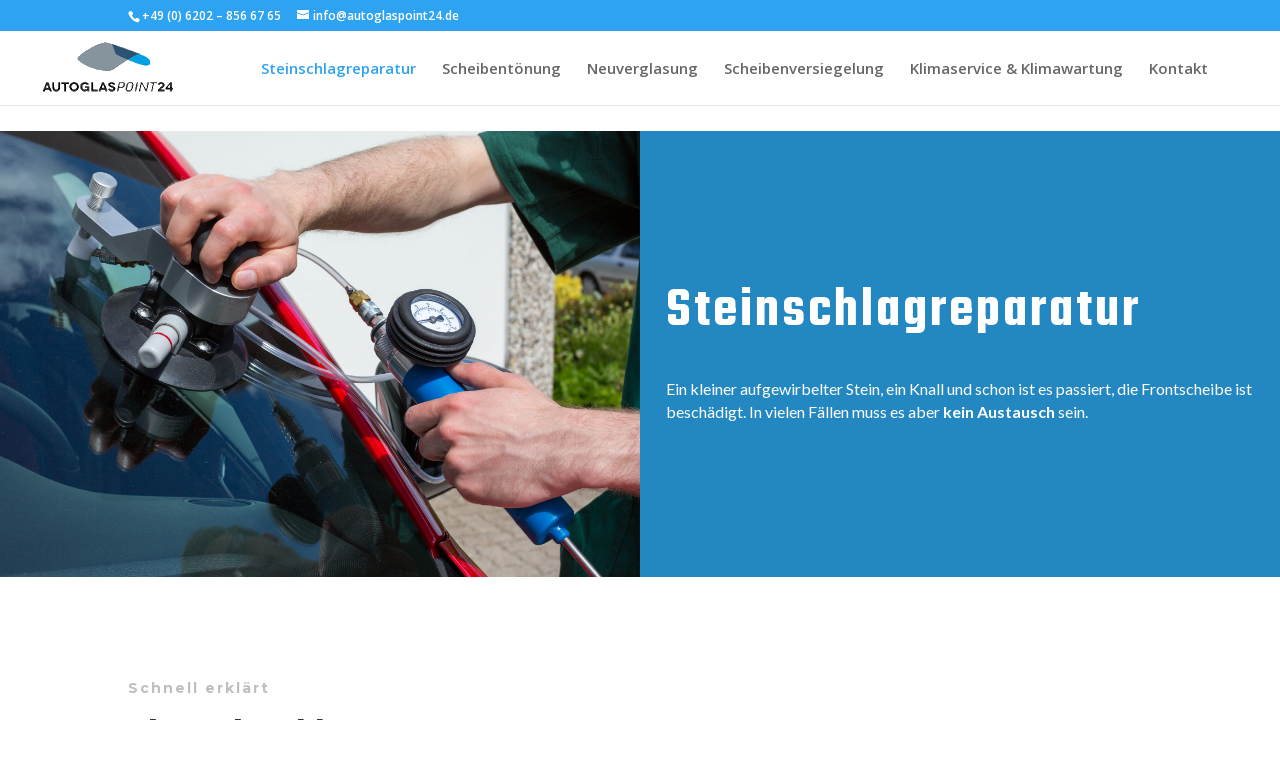

--- FILE ---
content_type: text/html; charset=utf-8
request_url: https://www.google.com/recaptcha/api2/anchor?ar=1&k=6LdcmXciAAAAAJMuJaYgUZC5erxsrhPiqCuPK3Up&co=aHR0cHM6Ly93d3cuYXV0b2dsYXNwb2ludDI0LmRlOjQ0Mw..&hl=en&v=PoyoqOPhxBO7pBk68S4YbpHZ&size=invisible&anchor-ms=20000&execute-ms=30000&cb=y1s20tr1hul
body_size: 48719
content:
<!DOCTYPE HTML><html dir="ltr" lang="en"><head><meta http-equiv="Content-Type" content="text/html; charset=UTF-8">
<meta http-equiv="X-UA-Compatible" content="IE=edge">
<title>reCAPTCHA</title>
<style type="text/css">
/* cyrillic-ext */
@font-face {
  font-family: 'Roboto';
  font-style: normal;
  font-weight: 400;
  font-stretch: 100%;
  src: url(//fonts.gstatic.com/s/roboto/v48/KFO7CnqEu92Fr1ME7kSn66aGLdTylUAMa3GUBHMdazTgWw.woff2) format('woff2');
  unicode-range: U+0460-052F, U+1C80-1C8A, U+20B4, U+2DE0-2DFF, U+A640-A69F, U+FE2E-FE2F;
}
/* cyrillic */
@font-face {
  font-family: 'Roboto';
  font-style: normal;
  font-weight: 400;
  font-stretch: 100%;
  src: url(//fonts.gstatic.com/s/roboto/v48/KFO7CnqEu92Fr1ME7kSn66aGLdTylUAMa3iUBHMdazTgWw.woff2) format('woff2');
  unicode-range: U+0301, U+0400-045F, U+0490-0491, U+04B0-04B1, U+2116;
}
/* greek-ext */
@font-face {
  font-family: 'Roboto';
  font-style: normal;
  font-weight: 400;
  font-stretch: 100%;
  src: url(//fonts.gstatic.com/s/roboto/v48/KFO7CnqEu92Fr1ME7kSn66aGLdTylUAMa3CUBHMdazTgWw.woff2) format('woff2');
  unicode-range: U+1F00-1FFF;
}
/* greek */
@font-face {
  font-family: 'Roboto';
  font-style: normal;
  font-weight: 400;
  font-stretch: 100%;
  src: url(//fonts.gstatic.com/s/roboto/v48/KFO7CnqEu92Fr1ME7kSn66aGLdTylUAMa3-UBHMdazTgWw.woff2) format('woff2');
  unicode-range: U+0370-0377, U+037A-037F, U+0384-038A, U+038C, U+038E-03A1, U+03A3-03FF;
}
/* math */
@font-face {
  font-family: 'Roboto';
  font-style: normal;
  font-weight: 400;
  font-stretch: 100%;
  src: url(//fonts.gstatic.com/s/roboto/v48/KFO7CnqEu92Fr1ME7kSn66aGLdTylUAMawCUBHMdazTgWw.woff2) format('woff2');
  unicode-range: U+0302-0303, U+0305, U+0307-0308, U+0310, U+0312, U+0315, U+031A, U+0326-0327, U+032C, U+032F-0330, U+0332-0333, U+0338, U+033A, U+0346, U+034D, U+0391-03A1, U+03A3-03A9, U+03B1-03C9, U+03D1, U+03D5-03D6, U+03F0-03F1, U+03F4-03F5, U+2016-2017, U+2034-2038, U+203C, U+2040, U+2043, U+2047, U+2050, U+2057, U+205F, U+2070-2071, U+2074-208E, U+2090-209C, U+20D0-20DC, U+20E1, U+20E5-20EF, U+2100-2112, U+2114-2115, U+2117-2121, U+2123-214F, U+2190, U+2192, U+2194-21AE, U+21B0-21E5, U+21F1-21F2, U+21F4-2211, U+2213-2214, U+2216-22FF, U+2308-230B, U+2310, U+2319, U+231C-2321, U+2336-237A, U+237C, U+2395, U+239B-23B7, U+23D0, U+23DC-23E1, U+2474-2475, U+25AF, U+25B3, U+25B7, U+25BD, U+25C1, U+25CA, U+25CC, U+25FB, U+266D-266F, U+27C0-27FF, U+2900-2AFF, U+2B0E-2B11, U+2B30-2B4C, U+2BFE, U+3030, U+FF5B, U+FF5D, U+1D400-1D7FF, U+1EE00-1EEFF;
}
/* symbols */
@font-face {
  font-family: 'Roboto';
  font-style: normal;
  font-weight: 400;
  font-stretch: 100%;
  src: url(//fonts.gstatic.com/s/roboto/v48/KFO7CnqEu92Fr1ME7kSn66aGLdTylUAMaxKUBHMdazTgWw.woff2) format('woff2');
  unicode-range: U+0001-000C, U+000E-001F, U+007F-009F, U+20DD-20E0, U+20E2-20E4, U+2150-218F, U+2190, U+2192, U+2194-2199, U+21AF, U+21E6-21F0, U+21F3, U+2218-2219, U+2299, U+22C4-22C6, U+2300-243F, U+2440-244A, U+2460-24FF, U+25A0-27BF, U+2800-28FF, U+2921-2922, U+2981, U+29BF, U+29EB, U+2B00-2BFF, U+4DC0-4DFF, U+FFF9-FFFB, U+10140-1018E, U+10190-1019C, U+101A0, U+101D0-101FD, U+102E0-102FB, U+10E60-10E7E, U+1D2C0-1D2D3, U+1D2E0-1D37F, U+1F000-1F0FF, U+1F100-1F1AD, U+1F1E6-1F1FF, U+1F30D-1F30F, U+1F315, U+1F31C, U+1F31E, U+1F320-1F32C, U+1F336, U+1F378, U+1F37D, U+1F382, U+1F393-1F39F, U+1F3A7-1F3A8, U+1F3AC-1F3AF, U+1F3C2, U+1F3C4-1F3C6, U+1F3CA-1F3CE, U+1F3D4-1F3E0, U+1F3ED, U+1F3F1-1F3F3, U+1F3F5-1F3F7, U+1F408, U+1F415, U+1F41F, U+1F426, U+1F43F, U+1F441-1F442, U+1F444, U+1F446-1F449, U+1F44C-1F44E, U+1F453, U+1F46A, U+1F47D, U+1F4A3, U+1F4B0, U+1F4B3, U+1F4B9, U+1F4BB, U+1F4BF, U+1F4C8-1F4CB, U+1F4D6, U+1F4DA, U+1F4DF, U+1F4E3-1F4E6, U+1F4EA-1F4ED, U+1F4F7, U+1F4F9-1F4FB, U+1F4FD-1F4FE, U+1F503, U+1F507-1F50B, U+1F50D, U+1F512-1F513, U+1F53E-1F54A, U+1F54F-1F5FA, U+1F610, U+1F650-1F67F, U+1F687, U+1F68D, U+1F691, U+1F694, U+1F698, U+1F6AD, U+1F6B2, U+1F6B9-1F6BA, U+1F6BC, U+1F6C6-1F6CF, U+1F6D3-1F6D7, U+1F6E0-1F6EA, U+1F6F0-1F6F3, U+1F6F7-1F6FC, U+1F700-1F7FF, U+1F800-1F80B, U+1F810-1F847, U+1F850-1F859, U+1F860-1F887, U+1F890-1F8AD, U+1F8B0-1F8BB, U+1F8C0-1F8C1, U+1F900-1F90B, U+1F93B, U+1F946, U+1F984, U+1F996, U+1F9E9, U+1FA00-1FA6F, U+1FA70-1FA7C, U+1FA80-1FA89, U+1FA8F-1FAC6, U+1FACE-1FADC, U+1FADF-1FAE9, U+1FAF0-1FAF8, U+1FB00-1FBFF;
}
/* vietnamese */
@font-face {
  font-family: 'Roboto';
  font-style: normal;
  font-weight: 400;
  font-stretch: 100%;
  src: url(//fonts.gstatic.com/s/roboto/v48/KFO7CnqEu92Fr1ME7kSn66aGLdTylUAMa3OUBHMdazTgWw.woff2) format('woff2');
  unicode-range: U+0102-0103, U+0110-0111, U+0128-0129, U+0168-0169, U+01A0-01A1, U+01AF-01B0, U+0300-0301, U+0303-0304, U+0308-0309, U+0323, U+0329, U+1EA0-1EF9, U+20AB;
}
/* latin-ext */
@font-face {
  font-family: 'Roboto';
  font-style: normal;
  font-weight: 400;
  font-stretch: 100%;
  src: url(//fonts.gstatic.com/s/roboto/v48/KFO7CnqEu92Fr1ME7kSn66aGLdTylUAMa3KUBHMdazTgWw.woff2) format('woff2');
  unicode-range: U+0100-02BA, U+02BD-02C5, U+02C7-02CC, U+02CE-02D7, U+02DD-02FF, U+0304, U+0308, U+0329, U+1D00-1DBF, U+1E00-1E9F, U+1EF2-1EFF, U+2020, U+20A0-20AB, U+20AD-20C0, U+2113, U+2C60-2C7F, U+A720-A7FF;
}
/* latin */
@font-face {
  font-family: 'Roboto';
  font-style: normal;
  font-weight: 400;
  font-stretch: 100%;
  src: url(//fonts.gstatic.com/s/roboto/v48/KFO7CnqEu92Fr1ME7kSn66aGLdTylUAMa3yUBHMdazQ.woff2) format('woff2');
  unicode-range: U+0000-00FF, U+0131, U+0152-0153, U+02BB-02BC, U+02C6, U+02DA, U+02DC, U+0304, U+0308, U+0329, U+2000-206F, U+20AC, U+2122, U+2191, U+2193, U+2212, U+2215, U+FEFF, U+FFFD;
}
/* cyrillic-ext */
@font-face {
  font-family: 'Roboto';
  font-style: normal;
  font-weight: 500;
  font-stretch: 100%;
  src: url(//fonts.gstatic.com/s/roboto/v48/KFO7CnqEu92Fr1ME7kSn66aGLdTylUAMa3GUBHMdazTgWw.woff2) format('woff2');
  unicode-range: U+0460-052F, U+1C80-1C8A, U+20B4, U+2DE0-2DFF, U+A640-A69F, U+FE2E-FE2F;
}
/* cyrillic */
@font-face {
  font-family: 'Roboto';
  font-style: normal;
  font-weight: 500;
  font-stretch: 100%;
  src: url(//fonts.gstatic.com/s/roboto/v48/KFO7CnqEu92Fr1ME7kSn66aGLdTylUAMa3iUBHMdazTgWw.woff2) format('woff2');
  unicode-range: U+0301, U+0400-045F, U+0490-0491, U+04B0-04B1, U+2116;
}
/* greek-ext */
@font-face {
  font-family: 'Roboto';
  font-style: normal;
  font-weight: 500;
  font-stretch: 100%;
  src: url(//fonts.gstatic.com/s/roboto/v48/KFO7CnqEu92Fr1ME7kSn66aGLdTylUAMa3CUBHMdazTgWw.woff2) format('woff2');
  unicode-range: U+1F00-1FFF;
}
/* greek */
@font-face {
  font-family: 'Roboto';
  font-style: normal;
  font-weight: 500;
  font-stretch: 100%;
  src: url(//fonts.gstatic.com/s/roboto/v48/KFO7CnqEu92Fr1ME7kSn66aGLdTylUAMa3-UBHMdazTgWw.woff2) format('woff2');
  unicode-range: U+0370-0377, U+037A-037F, U+0384-038A, U+038C, U+038E-03A1, U+03A3-03FF;
}
/* math */
@font-face {
  font-family: 'Roboto';
  font-style: normal;
  font-weight: 500;
  font-stretch: 100%;
  src: url(//fonts.gstatic.com/s/roboto/v48/KFO7CnqEu92Fr1ME7kSn66aGLdTylUAMawCUBHMdazTgWw.woff2) format('woff2');
  unicode-range: U+0302-0303, U+0305, U+0307-0308, U+0310, U+0312, U+0315, U+031A, U+0326-0327, U+032C, U+032F-0330, U+0332-0333, U+0338, U+033A, U+0346, U+034D, U+0391-03A1, U+03A3-03A9, U+03B1-03C9, U+03D1, U+03D5-03D6, U+03F0-03F1, U+03F4-03F5, U+2016-2017, U+2034-2038, U+203C, U+2040, U+2043, U+2047, U+2050, U+2057, U+205F, U+2070-2071, U+2074-208E, U+2090-209C, U+20D0-20DC, U+20E1, U+20E5-20EF, U+2100-2112, U+2114-2115, U+2117-2121, U+2123-214F, U+2190, U+2192, U+2194-21AE, U+21B0-21E5, U+21F1-21F2, U+21F4-2211, U+2213-2214, U+2216-22FF, U+2308-230B, U+2310, U+2319, U+231C-2321, U+2336-237A, U+237C, U+2395, U+239B-23B7, U+23D0, U+23DC-23E1, U+2474-2475, U+25AF, U+25B3, U+25B7, U+25BD, U+25C1, U+25CA, U+25CC, U+25FB, U+266D-266F, U+27C0-27FF, U+2900-2AFF, U+2B0E-2B11, U+2B30-2B4C, U+2BFE, U+3030, U+FF5B, U+FF5D, U+1D400-1D7FF, U+1EE00-1EEFF;
}
/* symbols */
@font-face {
  font-family: 'Roboto';
  font-style: normal;
  font-weight: 500;
  font-stretch: 100%;
  src: url(//fonts.gstatic.com/s/roboto/v48/KFO7CnqEu92Fr1ME7kSn66aGLdTylUAMaxKUBHMdazTgWw.woff2) format('woff2');
  unicode-range: U+0001-000C, U+000E-001F, U+007F-009F, U+20DD-20E0, U+20E2-20E4, U+2150-218F, U+2190, U+2192, U+2194-2199, U+21AF, U+21E6-21F0, U+21F3, U+2218-2219, U+2299, U+22C4-22C6, U+2300-243F, U+2440-244A, U+2460-24FF, U+25A0-27BF, U+2800-28FF, U+2921-2922, U+2981, U+29BF, U+29EB, U+2B00-2BFF, U+4DC0-4DFF, U+FFF9-FFFB, U+10140-1018E, U+10190-1019C, U+101A0, U+101D0-101FD, U+102E0-102FB, U+10E60-10E7E, U+1D2C0-1D2D3, U+1D2E0-1D37F, U+1F000-1F0FF, U+1F100-1F1AD, U+1F1E6-1F1FF, U+1F30D-1F30F, U+1F315, U+1F31C, U+1F31E, U+1F320-1F32C, U+1F336, U+1F378, U+1F37D, U+1F382, U+1F393-1F39F, U+1F3A7-1F3A8, U+1F3AC-1F3AF, U+1F3C2, U+1F3C4-1F3C6, U+1F3CA-1F3CE, U+1F3D4-1F3E0, U+1F3ED, U+1F3F1-1F3F3, U+1F3F5-1F3F7, U+1F408, U+1F415, U+1F41F, U+1F426, U+1F43F, U+1F441-1F442, U+1F444, U+1F446-1F449, U+1F44C-1F44E, U+1F453, U+1F46A, U+1F47D, U+1F4A3, U+1F4B0, U+1F4B3, U+1F4B9, U+1F4BB, U+1F4BF, U+1F4C8-1F4CB, U+1F4D6, U+1F4DA, U+1F4DF, U+1F4E3-1F4E6, U+1F4EA-1F4ED, U+1F4F7, U+1F4F9-1F4FB, U+1F4FD-1F4FE, U+1F503, U+1F507-1F50B, U+1F50D, U+1F512-1F513, U+1F53E-1F54A, U+1F54F-1F5FA, U+1F610, U+1F650-1F67F, U+1F687, U+1F68D, U+1F691, U+1F694, U+1F698, U+1F6AD, U+1F6B2, U+1F6B9-1F6BA, U+1F6BC, U+1F6C6-1F6CF, U+1F6D3-1F6D7, U+1F6E0-1F6EA, U+1F6F0-1F6F3, U+1F6F7-1F6FC, U+1F700-1F7FF, U+1F800-1F80B, U+1F810-1F847, U+1F850-1F859, U+1F860-1F887, U+1F890-1F8AD, U+1F8B0-1F8BB, U+1F8C0-1F8C1, U+1F900-1F90B, U+1F93B, U+1F946, U+1F984, U+1F996, U+1F9E9, U+1FA00-1FA6F, U+1FA70-1FA7C, U+1FA80-1FA89, U+1FA8F-1FAC6, U+1FACE-1FADC, U+1FADF-1FAE9, U+1FAF0-1FAF8, U+1FB00-1FBFF;
}
/* vietnamese */
@font-face {
  font-family: 'Roboto';
  font-style: normal;
  font-weight: 500;
  font-stretch: 100%;
  src: url(//fonts.gstatic.com/s/roboto/v48/KFO7CnqEu92Fr1ME7kSn66aGLdTylUAMa3OUBHMdazTgWw.woff2) format('woff2');
  unicode-range: U+0102-0103, U+0110-0111, U+0128-0129, U+0168-0169, U+01A0-01A1, U+01AF-01B0, U+0300-0301, U+0303-0304, U+0308-0309, U+0323, U+0329, U+1EA0-1EF9, U+20AB;
}
/* latin-ext */
@font-face {
  font-family: 'Roboto';
  font-style: normal;
  font-weight: 500;
  font-stretch: 100%;
  src: url(//fonts.gstatic.com/s/roboto/v48/KFO7CnqEu92Fr1ME7kSn66aGLdTylUAMa3KUBHMdazTgWw.woff2) format('woff2');
  unicode-range: U+0100-02BA, U+02BD-02C5, U+02C7-02CC, U+02CE-02D7, U+02DD-02FF, U+0304, U+0308, U+0329, U+1D00-1DBF, U+1E00-1E9F, U+1EF2-1EFF, U+2020, U+20A0-20AB, U+20AD-20C0, U+2113, U+2C60-2C7F, U+A720-A7FF;
}
/* latin */
@font-face {
  font-family: 'Roboto';
  font-style: normal;
  font-weight: 500;
  font-stretch: 100%;
  src: url(//fonts.gstatic.com/s/roboto/v48/KFO7CnqEu92Fr1ME7kSn66aGLdTylUAMa3yUBHMdazQ.woff2) format('woff2');
  unicode-range: U+0000-00FF, U+0131, U+0152-0153, U+02BB-02BC, U+02C6, U+02DA, U+02DC, U+0304, U+0308, U+0329, U+2000-206F, U+20AC, U+2122, U+2191, U+2193, U+2212, U+2215, U+FEFF, U+FFFD;
}
/* cyrillic-ext */
@font-face {
  font-family: 'Roboto';
  font-style: normal;
  font-weight: 900;
  font-stretch: 100%;
  src: url(//fonts.gstatic.com/s/roboto/v48/KFO7CnqEu92Fr1ME7kSn66aGLdTylUAMa3GUBHMdazTgWw.woff2) format('woff2');
  unicode-range: U+0460-052F, U+1C80-1C8A, U+20B4, U+2DE0-2DFF, U+A640-A69F, U+FE2E-FE2F;
}
/* cyrillic */
@font-face {
  font-family: 'Roboto';
  font-style: normal;
  font-weight: 900;
  font-stretch: 100%;
  src: url(//fonts.gstatic.com/s/roboto/v48/KFO7CnqEu92Fr1ME7kSn66aGLdTylUAMa3iUBHMdazTgWw.woff2) format('woff2');
  unicode-range: U+0301, U+0400-045F, U+0490-0491, U+04B0-04B1, U+2116;
}
/* greek-ext */
@font-face {
  font-family: 'Roboto';
  font-style: normal;
  font-weight: 900;
  font-stretch: 100%;
  src: url(//fonts.gstatic.com/s/roboto/v48/KFO7CnqEu92Fr1ME7kSn66aGLdTylUAMa3CUBHMdazTgWw.woff2) format('woff2');
  unicode-range: U+1F00-1FFF;
}
/* greek */
@font-face {
  font-family: 'Roboto';
  font-style: normal;
  font-weight: 900;
  font-stretch: 100%;
  src: url(//fonts.gstatic.com/s/roboto/v48/KFO7CnqEu92Fr1ME7kSn66aGLdTylUAMa3-UBHMdazTgWw.woff2) format('woff2');
  unicode-range: U+0370-0377, U+037A-037F, U+0384-038A, U+038C, U+038E-03A1, U+03A3-03FF;
}
/* math */
@font-face {
  font-family: 'Roboto';
  font-style: normal;
  font-weight: 900;
  font-stretch: 100%;
  src: url(//fonts.gstatic.com/s/roboto/v48/KFO7CnqEu92Fr1ME7kSn66aGLdTylUAMawCUBHMdazTgWw.woff2) format('woff2');
  unicode-range: U+0302-0303, U+0305, U+0307-0308, U+0310, U+0312, U+0315, U+031A, U+0326-0327, U+032C, U+032F-0330, U+0332-0333, U+0338, U+033A, U+0346, U+034D, U+0391-03A1, U+03A3-03A9, U+03B1-03C9, U+03D1, U+03D5-03D6, U+03F0-03F1, U+03F4-03F5, U+2016-2017, U+2034-2038, U+203C, U+2040, U+2043, U+2047, U+2050, U+2057, U+205F, U+2070-2071, U+2074-208E, U+2090-209C, U+20D0-20DC, U+20E1, U+20E5-20EF, U+2100-2112, U+2114-2115, U+2117-2121, U+2123-214F, U+2190, U+2192, U+2194-21AE, U+21B0-21E5, U+21F1-21F2, U+21F4-2211, U+2213-2214, U+2216-22FF, U+2308-230B, U+2310, U+2319, U+231C-2321, U+2336-237A, U+237C, U+2395, U+239B-23B7, U+23D0, U+23DC-23E1, U+2474-2475, U+25AF, U+25B3, U+25B7, U+25BD, U+25C1, U+25CA, U+25CC, U+25FB, U+266D-266F, U+27C0-27FF, U+2900-2AFF, U+2B0E-2B11, U+2B30-2B4C, U+2BFE, U+3030, U+FF5B, U+FF5D, U+1D400-1D7FF, U+1EE00-1EEFF;
}
/* symbols */
@font-face {
  font-family: 'Roboto';
  font-style: normal;
  font-weight: 900;
  font-stretch: 100%;
  src: url(//fonts.gstatic.com/s/roboto/v48/KFO7CnqEu92Fr1ME7kSn66aGLdTylUAMaxKUBHMdazTgWw.woff2) format('woff2');
  unicode-range: U+0001-000C, U+000E-001F, U+007F-009F, U+20DD-20E0, U+20E2-20E4, U+2150-218F, U+2190, U+2192, U+2194-2199, U+21AF, U+21E6-21F0, U+21F3, U+2218-2219, U+2299, U+22C4-22C6, U+2300-243F, U+2440-244A, U+2460-24FF, U+25A0-27BF, U+2800-28FF, U+2921-2922, U+2981, U+29BF, U+29EB, U+2B00-2BFF, U+4DC0-4DFF, U+FFF9-FFFB, U+10140-1018E, U+10190-1019C, U+101A0, U+101D0-101FD, U+102E0-102FB, U+10E60-10E7E, U+1D2C0-1D2D3, U+1D2E0-1D37F, U+1F000-1F0FF, U+1F100-1F1AD, U+1F1E6-1F1FF, U+1F30D-1F30F, U+1F315, U+1F31C, U+1F31E, U+1F320-1F32C, U+1F336, U+1F378, U+1F37D, U+1F382, U+1F393-1F39F, U+1F3A7-1F3A8, U+1F3AC-1F3AF, U+1F3C2, U+1F3C4-1F3C6, U+1F3CA-1F3CE, U+1F3D4-1F3E0, U+1F3ED, U+1F3F1-1F3F3, U+1F3F5-1F3F7, U+1F408, U+1F415, U+1F41F, U+1F426, U+1F43F, U+1F441-1F442, U+1F444, U+1F446-1F449, U+1F44C-1F44E, U+1F453, U+1F46A, U+1F47D, U+1F4A3, U+1F4B0, U+1F4B3, U+1F4B9, U+1F4BB, U+1F4BF, U+1F4C8-1F4CB, U+1F4D6, U+1F4DA, U+1F4DF, U+1F4E3-1F4E6, U+1F4EA-1F4ED, U+1F4F7, U+1F4F9-1F4FB, U+1F4FD-1F4FE, U+1F503, U+1F507-1F50B, U+1F50D, U+1F512-1F513, U+1F53E-1F54A, U+1F54F-1F5FA, U+1F610, U+1F650-1F67F, U+1F687, U+1F68D, U+1F691, U+1F694, U+1F698, U+1F6AD, U+1F6B2, U+1F6B9-1F6BA, U+1F6BC, U+1F6C6-1F6CF, U+1F6D3-1F6D7, U+1F6E0-1F6EA, U+1F6F0-1F6F3, U+1F6F7-1F6FC, U+1F700-1F7FF, U+1F800-1F80B, U+1F810-1F847, U+1F850-1F859, U+1F860-1F887, U+1F890-1F8AD, U+1F8B0-1F8BB, U+1F8C0-1F8C1, U+1F900-1F90B, U+1F93B, U+1F946, U+1F984, U+1F996, U+1F9E9, U+1FA00-1FA6F, U+1FA70-1FA7C, U+1FA80-1FA89, U+1FA8F-1FAC6, U+1FACE-1FADC, U+1FADF-1FAE9, U+1FAF0-1FAF8, U+1FB00-1FBFF;
}
/* vietnamese */
@font-face {
  font-family: 'Roboto';
  font-style: normal;
  font-weight: 900;
  font-stretch: 100%;
  src: url(//fonts.gstatic.com/s/roboto/v48/KFO7CnqEu92Fr1ME7kSn66aGLdTylUAMa3OUBHMdazTgWw.woff2) format('woff2');
  unicode-range: U+0102-0103, U+0110-0111, U+0128-0129, U+0168-0169, U+01A0-01A1, U+01AF-01B0, U+0300-0301, U+0303-0304, U+0308-0309, U+0323, U+0329, U+1EA0-1EF9, U+20AB;
}
/* latin-ext */
@font-face {
  font-family: 'Roboto';
  font-style: normal;
  font-weight: 900;
  font-stretch: 100%;
  src: url(//fonts.gstatic.com/s/roboto/v48/KFO7CnqEu92Fr1ME7kSn66aGLdTylUAMa3KUBHMdazTgWw.woff2) format('woff2');
  unicode-range: U+0100-02BA, U+02BD-02C5, U+02C7-02CC, U+02CE-02D7, U+02DD-02FF, U+0304, U+0308, U+0329, U+1D00-1DBF, U+1E00-1E9F, U+1EF2-1EFF, U+2020, U+20A0-20AB, U+20AD-20C0, U+2113, U+2C60-2C7F, U+A720-A7FF;
}
/* latin */
@font-face {
  font-family: 'Roboto';
  font-style: normal;
  font-weight: 900;
  font-stretch: 100%;
  src: url(//fonts.gstatic.com/s/roboto/v48/KFO7CnqEu92Fr1ME7kSn66aGLdTylUAMa3yUBHMdazQ.woff2) format('woff2');
  unicode-range: U+0000-00FF, U+0131, U+0152-0153, U+02BB-02BC, U+02C6, U+02DA, U+02DC, U+0304, U+0308, U+0329, U+2000-206F, U+20AC, U+2122, U+2191, U+2193, U+2212, U+2215, U+FEFF, U+FFFD;
}

</style>
<link rel="stylesheet" type="text/css" href="https://www.gstatic.com/recaptcha/releases/PoyoqOPhxBO7pBk68S4YbpHZ/styles__ltr.css">
<script nonce="Guod9YiLtz6e2KsV6XDs1w" type="text/javascript">window['__recaptcha_api'] = 'https://www.google.com/recaptcha/api2/';</script>
<script type="text/javascript" src="https://www.gstatic.com/recaptcha/releases/PoyoqOPhxBO7pBk68S4YbpHZ/recaptcha__en.js" nonce="Guod9YiLtz6e2KsV6XDs1w">
      
    </script></head>
<body><div id="rc-anchor-alert" class="rc-anchor-alert"></div>
<input type="hidden" id="recaptcha-token" value="[base64]">
<script type="text/javascript" nonce="Guod9YiLtz6e2KsV6XDs1w">
      recaptcha.anchor.Main.init("[\x22ainput\x22,[\x22bgdata\x22,\x22\x22,\[base64]/[base64]/bmV3IFpbdF0obVswXSk6Sz09Mj9uZXcgWlt0XShtWzBdLG1bMV0pOks9PTM/bmV3IFpbdF0obVswXSxtWzFdLG1bMl0pOks9PTQ/[base64]/[base64]/[base64]/[base64]/[base64]/[base64]/[base64]/[base64]/[base64]/[base64]/[base64]/[base64]/[base64]/[base64]\\u003d\\u003d\x22,\[base64]\x22,\[base64]/w7tow5pKOBADw4zDiMKoS8OAXMK9woJpwrnDhFvDksKuFSbDpwzCp8Ouw6VhGjrDg0NOwp4Rw6UUHlzDosONw4h/Ik3CtMK/QBXDtlwYwrXCgCLCp3HDpAsowprDqQvDrBdXEGhbw7bCjC/CvsKpaQNMeMOVDX/CncO/w6XDkybCncKmenlPw6JHwplLXQ7CpDHDncO0w4Q7w6bCgjvDgAhfwr3Dgwl5FHgwwr0VworDoMOPw6k2w5d7YcOMeloiPQJ7QmnCu8KPw5APwoIIw7TDhsOnOcKqb8KeOWXCu2HDkMOlfw0wKXxew7ZUBW7DtsK2Q8K/wpTDjUrCncK9wonDkcKDwqvDjz7CicKWQEzDicKOwqTDsMKww7/DncOrNjDCkG7DhMOCw4vCj8OZTsK4w4DDu2YEPBMnWMO2f0dGDcO4OcOnFEtMwrbCs8OyTsKfQUodwozDgEMowpMCCsKKwpTCu30Sw6M6AMKkw5HCucOMw7fCjMKPAsKKeQZEKwPDpsO7w5kUwo9jcHczw6rDm1TDgsK+w6vCrsO0wqjCvcOiwokAYcK7Rg/CkXDDhMOXwoxKBcKvHlzCtCfDtMOrw5jDmsK5ZyfCh8KFBT3Crn0JRMOAwpLDicKRw5orE1dbYGfCtsKMw5YCQsOzJ0PDtsKrSmjCscO5w5tMVsKJFcKWY8KOB8K7wrRPwoPCqh4LwpRRw6vDkTVEwrzCvkINwrrDonVQFsOfwr1qw6HDnm/Cpl8fwobCo8O/[base64]/[base64]/[base64]/[base64]/N1J8w4/[base64]/[base64]/ChcKFDMKqQcKMwrl3wpzDkcOHw7rDu2IQDsOZwrtawpPDgXMKw7/DuRLCtMK5woAaw5XDuRXDqn9Pw6tpUsKDwqDCiVHDsMKcwrrDkcO/w4QPF8Ouw5E/GcKVQcKvVMKkwpzDtiBOw7ZONkl1VEMbdm7DlsO7Di7DlMOYXMOqw4TCuRTDv8KPUDx6DMKiYRMvYcO+MTvDigknCcKbw5zDqMKsaXfDu1bCoMOZwo7CmsKfccKxwpTCkg/CoMO6wrlmwpsaIj7Djhc9wppgwolqMEM0wpjCrcKsU8OmT07DsmMGwqnDhsOlw5TDjFNmw5rCj8KhBsKQaxxGUBrDvV8nbcKywonDo0ouFH54VinCshLCqjMOwqg/HHjCoQDDiUd3GcOaw5/CsW7DssOAbGhqw6thYU8aw6LDs8OKwr44wpcDwqUcwqvDnRU7TnzCtE4JccKbP8Ktwp/CvGDChG/Dv3kEfsKTw75xGA7DicKGw5jCiXXCkcOcw5bCihtvMHvDujLDs8O0wo5aw4LDskFBw6nCuVAnw47CmHo0CMOHGMO6GcOFwrBNwq/Co8OhCGnClCTDmyvDjFnDlRPCh2DCuyXDr8KOQcK6ZcK4AsKPcmDCuUdowrHCmmUIORkcLTHDhm3CsxfCjsKSSB5JwrtpwqxSw5fDvcOrIEISw5DChMK4wqDDr8KKwrLDjMO/[base64]/CqMKnw7AIWSJHw5TDp0EvAS/[base64]/CqMKtwpgaXlNuwoHCo3jCv8OTBHxCwrrDh8KGw7VEamk3w4PDnETCrcKewpUjbsKGR8KMwpzDk3bDvsOnwr5FwrERIcOsw4o4SsKMwp/Cm8OnwpbDpFjDgcOBw5l0w7YXwoc0QMKew5ZkwpHDiSxwEh3Dp8Oaw7d/eCsgwobDuB7CscKJw6EGw4bDrTvDoglMS2vDqQrDm0wmHWTClgHDjcKZwrzDmsOWw4ESd8K5asOtw6TCjgTCq0/DmSPDhCLCuWLCl8Kpw5VbwqBVw7NYWC/[base64]/DtsOpBHXCrsKhTsKcG8Ogw6fDsApuMcK4wpvDmcKYHsOtwrwpwofClw86w6sZbMKfwo3CnMO0csOsR2fCh34Tah4yTiTCjRXCh8KseF8cwrrDtn1xwqPDp8KTw7vCosORM03CpiHDlA/DtXRZOsObCyEgwrPCosOnDsOZOWQOU8K4w7Yaw53DncOId8Kxf2nDiQ/CrcKyGMOuR8Kzw4UTw4PCuQg7fMK/w4c7wqU1wqRxw5JMw7Q7wqHDjcO7V3rDow9jGj3CkgrDg00fcx8uwpwAw4PDlMO8wpIiR8KzM2xHPsOIHsKNWsK4w5lhwpRZG8OHK2tUwrPChMOpwp/DnDZ0fU3CuBpfCsKGaE/Ct3LDr1jCjMK8fsOKw7/CosOKe8OHXkPDjMOuwrZhw4keP8OrwoPDqTvCqMKCTylMwqk9wqvCuSTDnB7CniAHwrVqOBLCrcO/wqPDucKQVcOSwrPCuD3DkDN9ZTTCkRUkN3V9wp3Ch8OsCcKiw6sCw6/CknLClsO0NH/[base64]/XcKvOzvDo8OvwrJJw6rDqsO3w5fDhcOmVC7DocK/BcO+DsKlXnbDgnjCr8OSw53CvsKow405wofCp8O4w5nCj8OJZFRQBsKrwrlCw6HCgVxaa0LCrUwPb8Onw4jDrcO4w4wccsKlE8O/QMKYw4LCoCZCBcONw4zCtnvCgMOWXAw/wrnDszYzAcOgUmHCqcOtw6smw5VTwoDDthhBw4TCoMO0wr7DmmNqwp3DqMOuHkBkworCv8KafMKxwqJ7e0ZWw7UMwoTCiH4IwonDmQ95fGHDhSnCuXjDpMK1BsKvwqkUc3vDljfCqinCvjPDn0gAwrRDwopbw7/CrX3DtjnCrsKnenDCvyjDhMOpAcKqAClsKGHDg04QwoXDpMK5w6bCicOvwoPDpX3CqHXDkGzDpSjDl8KTSsKnwrwQwpxfZG9NwqbDlG9tw6ZxGnliw4t2W8KLCwLCl1BXw70hZcK7IsK3woIDw63Dg8OvZ8O4CcOVAnUaw4/DhsKPbQtHGcKwwpkww6HDgwTDqWPDmcKRwogMWB8JI1IfwpVUw7oVw6tFw5ptL20mIXHDgysAwoR/[base64]/CrF4fPsOpOcKkN2XDq8OTWMOlw5nCrQoyan9cG0UpBlIhw6XDjAdgaMOQw5LDisOJw4rDjsOJZMO4wqTDrMOtw5nDuFJgb8ObegbDicOyw68Aw7/CpsO/P8KBbEXDsw/ClExKw77DjcKzw5ZJDUMPEMOsHlrClcO8wobDvidaV8KMExHDsn4Yw6fCvMKlMi3Dh0sGw4rCsArDh3ZfIBLCqik3RBoVOMKbw47DoznDk8Kga2oawr1swrnCuUcuJcKNfCDCoDMVw4XCm3s9ccOow7HCkSZNWhLCi8K/CxVSeFrCpmRzwo9tw74MJEVIw6gIMsOiTMO8ZC4GU34Kw7rCocO3EkbCuyAmEHfCu2VBHMKAJcKjwpNIBHlAw7Yvw7nCvT3Cs8OkwoZASz/[base64]/[base64]/IcOoXCsLVsKdw4AaVAROR3/CksO2w61UwpPDvQ7CnlYoVUIjwqMZwoXCscO4wr0Cw5bCulDCi8KkIMOlwqXDvsOKci3CohXDvMOiwp0BTDdEw4kewqQsw7rCgVfCrB8lHsKDRHsUw7bCsWrCksK0G8O8McOfIsKQw63CuMKrw7hZMTZMw4zDq8Oew7bDkMKkwrQ9YsKXTsOmw7B4wqDDnH/CvcK9w6zCuF/DiHl7NiHDm8K5w7wjw6jDi2HCpsO3acOUDMKGw7vDv8Orw4V6wobCtwLCtsK0wqLDlG/[base64]/w5vCsMKUDhNVw6V3wq5GJnB3PcO4MMKEw7PCmsO9bGjDnMOLwqsIwrEtwox1wpbCt8OFRsOZw4LDqUPDqkXCucK6LcKLFxY/w77Dv8KxwqPCoy5Jw6DCi8Kcw6wMNcOhLcO0IMOsdA5yFMOaw4XCiGUtYMOAZkM1RgfDkEPDncKSPWxDw63DoHpRw7hIAzLDvg9kwpHDhjDCmn4FSVlnw5nCv19aQMKqwr0PwqfDvCIdwr7Csw5oYcOoU8KJEcO/[base64]/CjVjCnsOLwo8Owo1yw7pow6fCnFjDtXbCrWLDtRXCncORCMOkwr/CkMKzwobDncOcw7fDtkYPA8OdUi3DngMLw5jClid5w7RmN1rCtkjCrzDClMKecMOGNcKZbcKhYEd/ECtowq9lIcOAw63Du2Fzw50Kw5TCh8K3fMKRwoVnwq7Dh07CqAI+VBjDsXfCuBY0w7dkw41ZSWfCm8O7w5vCk8KIw6MWw6/Dk8O8w49qwo4AYcOQKsOMF8KETMOew5rCusOuw7vDisKWZm4DNw1cwpDDtMK2IQvClEJPGsOgHcOTwqLCrcKUFMOzB8KEwojDk8KEwprDrMOxPThzw4tRwpA/KMOXGcOMbcOVw5pkCcK0C3PCrA7DhsKIwpZTS0XCpTnDrcKWS8OsbsORT8OIw6QEAMKDKx4nRiXDiFjDn8KPw4MhFxzDrhxxWgZkV1U1PcOnwoLCl8O9TcKtaVsqDWnCusOrZcOdKcKuwoBWdcOcwqx5G8KewpYQOwsDEEUEUkwyTcK7EQ/CrAXCjSYVw655wpfCiMOXNEkqw4ZqOsKuwoDCs8KuwqjChMOhw4jCjsOuCMOFw7owwr/[base64]/VMKtw5bDmkA8w7zCo8OWwp8QwoDChk5DCcOnYA7DrMKJPcO1w7wJw4cxBUjDocKdKybClG8YwowoEMOvw7zDh37ChsK1wqIJw43DixZpw4Mrwq7CpBrDvn/[base64]/[base64]/w7PCt2cJW8KaOFHCt8OeT8KMw7QPw5FMw6t5w6s/OcOvYSAcwql1w6bClcOkTDMQw7zCvSw+P8K+w73CosKMw6kMdT3DmcKaCsO/QBjCjCHDvX/Cm8KkFAzDrAjChmfDmsKuw5fDjFMLUVEYbAQ9VsKBYMKIw7bCpkvDsGs1wpvCpGV5Z0DDhAfDl8OHwq/Cm3FBUcObwrMTw6s1wqLDrMKgw4caScOFEC4CwrdLw6vCrsKYXgAtHiQxw5l3wr0LwprCp0bCtMOUwqkFIcOPwo3DnWvCtDvDpMKOBDTDkhtNKRnDsMK+TQ4PejnDlcO9SzdPFMOOw6RqRcKYw6TDlEvDjltvwqZZOR89w7gnWSDCsnDCq3HDucKUw6rCjTYwJF/[base64]/Dj8KAwpUlwrAPw7XCuUvCvRdPYGRlw4VOw6/[base64]/fsOIBMKfwqVtw4UYwp98U011IibDpjnDpsK3wqgyw7YBwqLDlmNCHGbDln4VJcKVS3dKB8KgO8KGw7rCgMONwqrChkp1TsKOwoXDr8K8dlTCqDgUwqDDgMOXBMOXIk4jw77DhSAneRcJw7AfwqoBKsKHHsK/AzDDqMKMIyPDpcKKXXvChMOsSQZVPmoHZMKLw4c/[base64]/DmMOCw5EYMcOswqTCksOHwrVtLkg1YcKXw6x3RcKOWBXCpXvDiVw/W8OTw6zDpWwyQ2lfwqfDtAMkw6HDiicZYiYzIMOmBBoAwrrCg1nCoMKZZMK4woTCl0hMwoZdJSoXSX/Ch8OiwoEFwqjCkMKaZFNXScOcYhjDgH/[base64]/DiMOCw6jDpsOEwrbDtcKtwr/CmWPDpmNTw45BwrLDoEjDpcKuLXMpaTktw70TGkVjwqUfC8OHHEt1ey3CgcKfw4/CusKewqF0w6RSwoRgdEbCkyXCqcKXQWE8wq5MAsOASsKuw7EKZsK+w5c1w7ctKX8ew5c9w48UcMO3BUPCiW7CvDN7wr/DrMKxwp7Dn8KXwpDDv1rCrWzDvMOeaMKxw57DhcK/[base64]/[base64]/[base64]/Dn8OPD8ORwqRDIMOuw63DoCQSw5Mbw71+SsKkOALCqsOnGcKFwpnDuMOXwroUeXjCuHXDuzENwr5Qw6DDj8KANFnDhcOFGmfDucKIb8KIWAvCkCp5w7NPwrLCrhAOE8OwEiY1wpYTSsOfw47DrkHCuHrDnhjDmcOCwqvDhcKwW8O7TRwgw55sJUp1f8KgUG/CscOdVMKAw48bAnnDkzwtUl/Dg8Kpw4wLYsKoZi1/w5Qswooswq1Jw73Cn27CmsKUPw8cd8OfZsOUWMKBIWIHwqHDk2IIw5MYaAvCjsOrwpljQBB2w5ghwqDCvcKpJMKBHS86IkDCnMKZFcOobcOaLGQFFRLDmsK7SMOcw5HDkyrDp15GUUzDnARNfV44w6PDuRnDrULDtlPCucK/wp7DlsK2RcONK8O+wphaRnBDTMKew7nCicKPY8OjBWl8GMOxw7RMw7HDq3ltwoDDqMKxwqkvwqlnw7HCjHXDp2DDhB/[base64]/[base64]/DiMO1w4HCqlvCv8Omw6s9azPDsMOOZxhgJ8K8w6kDw48nXgJvwqA3woYVVg7Dp1AUOMKbSMKoF8Kow5xEw7pRw4jDp25yE1rDuUI5w5ZfNRBNHMKJw4jDrAkZOXLCv3/Do8OvA8OJwqPChcO+fGN2SDoJeS/DqjDCq37DhQcZwo9Uw5JrwohTSSQSIMKtXT96w7YdKgXCo8KSJl7Ch8OxUcKdSsOaw4zCusK/w7gxw4lMw6wNRMO2fsKVwrnDqMOJwpYqH8K/w5xxwrzDgsOAO8O0wrduwqQJVlVhBScjwo3CtsKoecKRw5xIw5jDvMKGXsOvw6jCj2vDhm3CpBwiwrcMBMOPwp3Du8KDw6/CqRvDkQh9GcK1X0ZAw5XDj8KJfsOOw6hTw7lnwqPDvFTDg8OnI8O8WAVOwoVnw6sVSjU6wp1nwrzCuiIrw7VyYsOUwpPDocORwrxLV8OOYQ9zwoEHHcO6wpXDlRjDpid+OwsXw6c8wpPCo8O4w7/DqcKjw6nDmcK0e8Ozwp/Co3c2B8K4YcKVwrh0w4bDgsOJIkXDqcO2OQvCqMOVTcOuCANYw6PClRjDh1TDnsOlw7rDmsKmVX9xOsOnw4VlQRJXwobDrQsSb8KOw6HCjsKHM3DDgRJLRhvCliDDvcK8wo7CqyXCq8KAw6rCkmzCtD/[base64]/w4ASfMKAM3HCisKhFxfCm8KHKsO8c0bDkl1INgzCszrCuFBoLsOGf0Znw7vDvAnCrcODwpMDw5pBwq/DhcOyw6RjbSzDjMOVwq7CiU/Dt8K2W8Kjw7HDlWLCvGHDjMOww7fCqSRAOcKrJQ3CjzDDnMOXwovClzo5R0rCpUnDlMOLEcK4w4zCuCfCvlLCqwAvw7bCjMKzWE7Ctjw2QT3Dn8K2aMKdIE/DjwfDkcKYAMKmAMOyw7bDsEIQw7XDq8K2TQg0w4LDpDXDuXEMwoxIwrDDoEJwJBrCizfCmyEFK2fDtQjDj1TCsATDmxQRGgZANHLDmg8KPz8kwrlmRsOdRnUGXV/DnRx+wqBNYMKjfsOQWittNsOkw4PDsnAzK8OLTsOlNsOuw544w79Mw5vCgnhbwp5lwo3DjCrCnMOQTFDCuhxZw7TDmsObw7pjw5Rmw7RGD8O5wo5dw4XClFHDs1dkegdYw6nChsK8XsKpUcOVTMKPw6HCpS/[base64]/CnRU5UU/[base64]/w7chPMOlwqA/w50SVCM7wowBJjjDvsOjZD1EwrLCo3DDsMK4w5LCoMKhwpLCmMK4McOYBsOLwr8mdSlBDn/[base64]/wqvCusKKQsOyw5DDhTLDtMK4DMKJwoEUXsKNw69jwrlfeMKDRMOzSCXCjHnDkx/[base64]/fhBwbMOMwo4gw7nCssO/wrgUwp7DgQgVw6R5NsOqBsOfwppJwqzDv8K+wojCnERpCy/[base64]/[base64]/[base64]/CnsO5R8KSwpxhw5/[base64]/K8KtwobDmXrDiTJlw77CqsO9w5bCtQvCh2oPw6kMRnrChzdxbsOvw71+w4DCgMK6Tgs0BsOvF8OCwrXDhMKyw6vCkcOpNQrChcOWWMKnwrXDqVbCgMKfA1Z+wp4Owq/DhcK6wrwnBcKCNFzClcKdwpfCml/CmcKRK8Ofw7QCGhsAUjBMJGFqw6PCksOpfA5ow7HClRwrwrJVZcKHw63CgcKGw7PCkkhCRicTVhtNMi57wrnDvzMEHsOWw6YAw6/DujtVe8OwKcK/c8KVwrXCjsOzVUNSXhvDt18pEMO9KnjCrwwywprDjcO/[base64]/[base64]/[base64]/wrNZeh5JKcOAZGQMHiLDlsO3LMORwofDtMKYwpfDmyExGsKuwr7DvxUAH8OYw58YNXvClSBcXV4Sw53DhsO2w5nDtU3CqghbKMOFVhZGw5/[base64]/DtygrIhsZayLCtsOtf8KzQhIIwp8TIsOgwqpeKMO7RMOowr5/[base64]/DgGstIEHDicKfw706SsOqwok1w6dswpZ/w5PCvsK8UMOFw6A2w7w6VcOOeMKCw7vDq8O3DWlcw7PCqnQ3VmVgUcKaMTlTwpHDs0LCgy88V8KqRMKQcSfCuVLDjMOFw6vCv8O7w7wKFFnDkDMmwoVCeC4KVsOMSRx1GAjDj297Q2t/ZFs+Q0Q1bA7DpT9WaMK9w5YJw7PCn8K1JsOEw5Ylwr9yUXDCvcOfwrlmRlPCmCA0w4bDkcOaUMOzwqR6V8OVwrHDrsOEw4XDswbDg8KYw4BbThHDosKbN8KpO8KtPgNFakB/LQ7DucOCw6PCuU3DssKhwpIwBMK8woobDsKxcsOVOMO6I1HCv27DrcKuJHLDhcK2PXASfMKZBSpoSsOwJwHDrsOpw6UKw4/CqsK4wrUuwpARwpbDuF3DonvCtMKqHsKiIz3Co8K+LnXCnMKfKMOnw6gfw7FGWW8Hw4INJBrCo8Klw4jDhH9Yw7EEYMK2YMOJM8Kxw4w3Jk0uwqHDq8K3EsK1w4nCoMOFR2NcfcKow5fDvcKRw6/CtsKNPWHCg8O5w5/CrBTDuwfChCU/TGfDrsKVwpcbKsKjw7xUHcOWR8KIw4cpUSnCqSTCk03DozvDksKfJzrDnQgBw4/[base64]/CrsKmHRkiHEwww5zCph1PIMKiw4Agw6HCm8O4OQlvw6vDtjdow7UhOHnCpFEoGsOJw41Nw7zCk8OkbMOMK3nDqVN2wpjCiMKlUAIBw73CsjUQw6zCiknDosKmwoAOIcKQwqNGWMO/HAvDoRFkwppmw5c+woPCq2XDvMKdJ0vDhRrDmyLDhS7CnmpLwr43fXbCom7CgHoUDMKIwrHCq8KKETPCuWhYw4PCisK6wrUMbkLCrcKIbMK2DsOUw7d7PhjCl8K9Th/CucKgXm9RR8O0w5XCmAzCnsKNw4nCuhHCjgUzw6rDmMKUVMKsw5LCqsKGw5XCo0DDgSIhOcKYNWvCi2zDtTcDV8Odchk7w5lyTisILcO2wovCm8KeIsKtw6vDsQcpwpR8w7/Cqg/DgsKZwrd0wrPDjSrDoSDCim9ScsOPIWTCrFPDoT3DoMKpwrs3wrLDgsODLCTCsx5Gw6MZTsKtEk7CuTwnQTfDrcKBdWlzwqBDw5R7wpUvwopPQcKxV8ONw4ETwqk3A8KpbsO9wpIWw5nDlwhCwpFiwpLDgcOnwq/Cuzlew6PCocOIIsKaw5jCh8OWw4k6TxRiHMKIEcO9FR4two0YFsK3wqzDsQtqFD7CnMKowoJQGMKcfnPDhcKTEEZ5w7ZTw4nDjmzCplRLWBjCmMO9DsKYwqgXSgV+Bl8rYcKwwrlGNsOHbcKURCF0wq7Dm8Kcw7U/EX/DtDvDu8KschFYWcOgH0HDnCfCvzgrExltwq3CjMKvwpPDgCDCocO3w5EzM8Okwr7CjR3CsMOMacKpwp1FE8OZwpDCoA3DlkHDicKpwqDCkEbDn8KoUMK7w4zCq1lvAMKCwpt7TMOJXTRKdcK3w7AgwopKw7/CiGgEwpvCgn1LdGEuLMKqGSceE3/DgF1IWTRTIiJORCbDgTbDqVLCoCDCtsOjBgDDsn7DpmtGw6fDpys0w4Y/w6LDmFvDh3FDRW/CoW4Tw5TDg2TDpsKFRGDDoGFBwrV/L13CtcKYw4t+w4PCiQkoASUXwr4DX8O1MUbCs8Okw5oQccK4PMKVw5scwpoSwqRcw4LDmcKEdhvCqR3Cm8OCc8KbwqUzw4/CisOHw5vDpRTDn3rDqyAsFcKcwrUTwqw6w6F6ZMOtd8OlwqHDj8OWejfCplzDs8OFw4vCrTzCjcKrwptHwoVHwqIzwqdAbMOTf3TCkMO5bWkPdsKWw6hYaV4/[base64]/CnSZ9w5wJHMOtw4LCqijDg8KBbx7Cl8Kiw6/CsMKMYcO/[base64]/[base64]/F8OpHw5/wpnDiHTDkMOqIzvCtMOAV20cwr7DlmDDq2LDrGdJwpJtwpgfw5lkwrjChyzClwXDtCRyw5Mvw6Atw6/DjsKKwq/CgMOcRFTDo8OpVBoFw7Jxwqd8woJ6w4AnFHl2w6HDjcOFw6PCvMKTwrNzbG5cwqlcYXvCrcO2wonCg8KiwqULw78JBRJkTCpvQ3tMw45iwrzCq8K8w5XCiybDlcKaw6PDtj9Jw4Nqw4VSw7nDiwLDr8Klw7/CmsOIw6nCph8VFcKkbsK3w7R7WcOowpbDu8OOEMOhb8KBwobDk3s7w59pw7jDk8K/[base64]/Co8OqdMOIw4wwwprDu2jDsMKWwr1bwp7DpsOqLnIWAcOePcKiwpMYw6ozw5g9EWnDsR3DmsOmUB/[base64]/ZcOKw6Juw5xyw4PCsi/DmWIXJgJIw6rCpsORCRQ+wrLDk8KXw6DDtMOsLD7Cg8OAQHPCsSrDhWHDtcOjw73DqixzwpUuUxBmL8KZLzfDtFkmfEfDjMKJwpbDj8K8emfDmcOZw453ecKbw7vDnsOSw6TCqcKUKsO/wpl3w5AQwr7Cn8KZwrDDoMKMwpDDlMKNw4vCsml7Ez7CqcOPSsKPe1VlwqJtwrzCvMK9w5zDlDjCkMK4w57DqgFzdn41Ng/Cp3PDpsKFw4tuwo5CBsKPwobDhMOuwpoBwqZGw649w7FfwrpsVsO2KMO8UMOYU8KewoQtVsKSDcKJwqfDpXHCi8KTCS3CtMOmw6Y6w5hoXllifinDhkVOwoPCu8OXJVAwwq/CsC3Dtj49XsKTe29/fR08H8K1d2trJ8OHCMO9WQbDr8ORZ2PDuMOrwpcCY1vDoMKSwr7DmhLDi0HDnSsMw4fChMO3CcOqVsO/WmXDh8KMaMOnwoLDgRzCjWkZwrfCisK2wpjCkGXDuVrDqMO8CsOBR1BGasKiw6HDkcODwp0zwp3CvMO6UsO6w5hWwq4gaQnCmsKjw7UFcS4wwrlENAjChSfCqh/CkghUw7gzYcKuwrnDnE5ywrl2HSbDqTjCu8KhGGhfw6ZXTMOxwoMwasKuw40cRH7Cvk/DuiZWwp/DjcKMw68Kw4h1KiXDssO8w5/[base64]/wogsw4fCrWTCvsO+IsKuNMOqXAPDqsKuwoJ/KUDDv25Jw6NEw5bDvFsTw4IKXFdqNFnClQAyHMKTBsKVw4RWU8OAw5HCn8OEwoQGeSbCh8KNw7LDucK5XcKqKwlnFkd+wrUhw5Msw6Y4wpDCvxjChMK3w503w6hiIcO7DS/CiCxqw6XCisOcwqnCryHDgAcwIcOqTcKCCMK5NcKpAE3CoyQlIRIofTvDiwVJwp3DjcOlQsK8w6wzZMOAGMKsDcKCWE1MWRJtHAPDjCEswpBsw5XDq3tvVcKGworDosKLK8Orw7dpIxICL8K6w4zDh0/Dm23Cr8OkRxB/wo4dw4VvUcKpaivCg8ORw6nCvDjCuV5Yw7TDkFzDkCPCnhx8wq7DlsO/wqsgw5gLe8KmLGHCksKEOcKyw47DixtDwrHDvMK3Ugc2VMKyGEgvE8KfeXPChMKKw5PCtjhWOSxdw4LDhMOFwpdewrfCnQnDszQ5wq/CuFYWw6sAXAd2TGfCp8Osw4nCo8K3wqECDBfDtBVyw5MyUsKxVcOmwprCjAxWLyrCmD3Dv389w7dsw63CrnhjWFoCM8K0w6ofw75SwqIFwqbDmDLCpk/[base64]/CkHZYwqU3w6d0w5/ClHXCq8OtBsK2w6I6LcK5dsKHwp9oA8OUw7JLw63CjMKkw6/Cqh7Du1t8e8O2w6E9JQPCksKUKcKdXcOBXgcSM0jCmMO5TzoIY8ONFMOvw4R2OGfDqXlOATtzwqB8w6IzUsOnd8OOw6rDhjzCn0ZRenPDqzzCpsKpX8K4Yh1Bw6smfwzCvkB8w5ojw6bDqsK+Ok/CsRHDhMKLTsKLf8Oow7gXUsOVJMOzLUPDvhlEL8ONw4zCqiAXw4HCucOuK8KwasKzQi1Nwo0vw5B7w4tYfAs+JhLCvSvDj8K3KgJGw6HCocOpw7PCqip2wpMSwpnCtk/Dojwiw5rDv8ObWMK6H8K3w4EwV8K4wrwMw7nChsO4bhY3X8OwMsKaw6vDlzgWwo4pwqjCmzfDnk1FYsKyw6IRwpspJ3bCo8O7XG7DoH9eRMKnCljDikPCqT/[base64]/Ch3fDpMKLYRwoE3PDv8K+wqcEVmclwrvDn1R9FsKFw4UrasO7b1jCuT3CqWfDj0EQVAbDocOuwrVXPsOyGTPCr8KjMHB3worDpMKkwqPDgUfDp2pTw50GfcK/JsOicyFAwoHCiyvDvsO3EH3DgElFwo/DlsKAwpJVL8OmJwXCjMKoYDPDrUN1BMK9KsKjw5HDgcOGWMOdKMOLICcow6fCq8OJwq7DicKlfATCu8OXwo9pDcKqwqXDs8KKw4sMSwzCo8KLSCAhTgfDvsOkw4jChMKUblMyWsOgN8Ouw4Aswq0RJ3/Dh8KpwpUkwpbCj2PCrD7DuMKPfMOtRD85KMOmwqxDwqPDthTDncOEfsO9ZUrCkcKYZ8Kpw40fUisoPUdrdsOCUWbCncOkaMOzw4LDlcOrD8O5wqVPwqDCu8Kqw6oSw4ctBsOVJBp4w6xxUcOnw7dGwo0Rwq/DmcKvwpfCi1PCu8KsUcKQb1xTTm9QbMOeQcKnw7Raw53DosKPwrjCvMKLw5fCnS9WRDYFGzJdQAN6w7nCtsKGFMOzSj/CvjnDucOZwqnCoQPDvcKowpZkBB3Cgi1Wwox4DMO1w6EgwpdGLFDDlMOdFcOtwoJDezkxw4TCtcOtHwrDhMKlwqXDg0/[base64]/Cok1tFhXDvUvCt8K/DMO1CGVXYW3CpsK4wonDq3zDhQI9wozChQ3CqsOIw4DDkcOQFcOCw6rDqMKnZC07JsK/[base64]/Dq8ORCcKMcsOWEAnDtGvDlMOBS8Obw4tXw6zCscKZwqrDsgkQPMOjE0DCoyjCkULCpm7DpDUFw60APcKZwozDm8K8wohjSm7Co3JoNFLDi8OPccK+fS9mw78VU8OoU8OmwprCisOrDlDDvcOlwrrDvG5Pw7vCosOcOMOCVMOMMhXChsOUNMO4XwsNw6U/wq/DjsO4MMObK8OCwp3CuSrChVUhw6PDpBnDkw01wozCmz8Aw6MLY2Idw4ghw45/O2zDljzCqcK6w6DCmmDCp8KnO8OIWk9uMsKuP8ObwojDnXzCgMO3HcKpNyXCuMK6wpjDnsOtDBDCrMO/eMKMwphJwqvDtMOFwq3CosOEVxnCgkDDjsKJw7Iewp7ChsKsMDQ9DXcUworCok1iDB/CnFdLwobDsMKYw5sHBcOPw6tIwox7wrwjUQjCqMKCwqxSUcKpwox9TsKTw6FnwpTCpnl/ZcKFwrjCjsKNw51awqnDgBbDiFoLChcgUXvDusKpw6BPXGU7wqXDisKgw4DCi0nCoMKhc0M+wpbDnE0JPMK/wqrDnMOZasKlW8Otw5fCpHNlByrDrjrDq8KIw6fChnDCusO0DTfCuMKRw5YDeXnCjGrDrgjDjCbCvh9ww67DkHxtTSQjZMKaZD1OYAjCkcKKQVYuYsOlEsOpwodTw7JDfMKUYzUSwoLCtMOrEz/[base64]/w5XCkgvDswzCoMKOw6tBw5V6P8Kmw7jCjh7DqmTDknnDg3PDswTCn3zDmg8zdkTDpiorNghRF8KfYjnDtcKLwrfDvsKywpJNwp4Uw5jDtlHCqkhZTMKDGTspfirCqMOmMzbCv8Ofw6zDm21qLV/[base64]/wq3CgS/CsGLDhF4FwpTDgyFrwoDDjzwMXsOyBX4hNsK7a8KjByzCrcKqE8ONwrfDk8KfOyBKwqpWdhBww7pAw7/CiMOVw4XDly7DpcKvw5pVSMO5VkvCmsOqY3h6wqDCoFnCqsOpHMKNR1N9ODvDi8Kdw4PDnU3CnCXDkcOawqk8KsKowprCnSDCjwMUw4RLLsKaw7/CtcKIw7vCpcO9QAbDv8OkNSDCsAtwGMKhw6MFN1pFe2MTw75mw4RBUloxwp/DkMOZUi3CvSYSEcOWcWHDoMO/J8KDw5srAGjCqsKfU0/DpsKsI3RLQcOqLMOdIsOnw53CnsOfw7ZaJcO6HsOEw5sjKkzDj8KxXFzCuzRTwrsww45yFXvCsUh9woYvWx7CsCzCvsODwqtFw5d9AcKcGcK3S8OhSMOhw5TDt8ODwofCp0ZGw599dQZuDAE+OsONSsKhcsOKesO/VVkIwqgxw4TCssKaHMO6T8Owwp1HPsObwqs+w6fCksOvwpZvw4oLwoXDkh0GZyPCk8O4YsKqwp3DtMKMY8KoQ8KWDWjDlcOow77CsDRSwrbDhcKLasOaw404KsOkw7HCgX9qG2ROwqg1Sj3Chw5MwqHCvsKYwrVywo3DsMOPwofCsMKWOUbCsUTCginDlsK9w4ZibcK/VsK6w7ZRPQvCgkzCiXI+wqVbBDDDhcKqw5nDrjEtByhAwqpDwqtzwod5GQjDg1/Dpl0ww7Vyw7c5w7ZZw7DDhW7DkMKOw6zDosKNWC84w53DthHDqMKTwp/CtT/Ch2kSTyJgw73DrB3DkzdTCsOcJ8Oywq8WK8OQw5TCksKrJsKAAGh7ES4gTsKIQcK9wq52bm3DrsORwrM0VH5bw5gEaSLCtjPDv3szw6nDmMK+FHbCux4HAMO3NcOwwoDDpAdowpxRw6nCgydqIMOZwpLCnMOZwqnCvcKZwq0vYcKBwoEgw7bDgQZBBB4nIcORwp/DgMKUwpXCmsOANXYIRHlGBsKxwr5nw44JwoPDkMOUw4bCq2Fqw7JUwp/CjsOqw4TClsK5Dk08wq42MRokwo/DuUVWw5llw5zDhsKNwrwUDkk5NcO7w4kqwrAuZQsLdsOQw7g3cXc/OEvCqWfCkAAJw73DmXbCvsK0emBAScOpwoDDoQHDpjQeGEfDvMO8woJLw6FIY8Olw4DDjsKqw7HCuMKZwovDusO/LMOZwr3Cow/CmsOYwpUtdsKGJXNEw7/CscKsw6PClyfCnl1Nwr/DmHsaw55mw67Ch8KkH1bCnsKBw7J5wpnDgUFWRAnCiHLDn8KVw5nCncOqPsOlw7JAGsOiw5zDksOpahHClUjCszIJwp7DtzLDp8KpOggcFGvCnsKBGsKsQlvChwzDvMKywoUlw7rChTXDlFAiw6HDum/[base64]/DuMOBasO8P8KFwoliJxbCgj4uBsKWVcKEFsKnwqtVCkDCncOjEMKKw5jDosOrw40sORZYw6XCjcKNDMOjwooJQWLDpCbDmMOYAMOVHmtXw7/Du8KjwrwNe8KBw4EebMOFwpARYsKowpplccKRODwIwpMZw57CucOdwrPCtMKZe8OdwpvCqQ5dwr/Cp0vCucOQVcKVKsOfwrsdFMO6JsKOw7UIYsOCw6TDu8KKHEcGw5hhDMKMwqIbw44+wpDDlx7Ck1rDvMKIwqPCqsKMwprCiS7ChcKHw7/CqsOpb8OaA2gABGFoKEHDjVQ4w77Cl3zCusOQZQ4PVcKgURfDix7Ct2fDjMOxLsKdNTbDq8KwIR7CgsOZKMO7dkHCpETCtV/Csz07L8KcwqN+wrvCk8KZw7PDn2XCkUY1Gg5oa2VeC8OwQjRgwpLDrcK/I3wDDMOXcX1awpjCscOawplzwpHCvUXDtzrCkMOXHWLClm0nFGNIJkluw4wKw5zCpSLCpsOvwoLCl1IMwqjDvkEMw4PDjColOSfCt2XDj8K8w7opw7DCr8Onw7zDk8K4w4BlfAczIMKDGXsuw4/CssOuO8KNAsOfB8Kpw4vChi09DcOEc8OQwoV9w4fCmRLDuRHCvsKOwprCnSlwY8KNHWpuLR7Cp8OkwrlMw7nCqsK2KnHDt1Q/A8OMwqUDw6Auw7V9wonDkMOFdgrDosO7wq/CjkPDkcO7Q8OAw69ew7DCuCjClMKVesOGGVFYTcKEwpHDrhNWXcKmOMOSwr8gGsOWGhNiEsOwOcKGwpLDvigfOHstwqrDtMKbbAHCqsKOw5PCqT/Ck0HCkjnCtjlpwpzCk8KFwoTDtnI5V15ZwoMrVsKjwocEwr/DnxjDiAHDgV5EWAbCq8Kww6zDncOKTgjDtFjCmV3DiS7Ck8KuYsKTFsOVwqZLDcKkw6BAasKewpk/c8K0w5NtfCtocn3CvsOkExnCgjrDpzXDuhvDrRczC8KUPygIw6DDusKiw6lOwq1eMsO5RRXDlwzCksK2w5hTXRnDuMOCwqkZQsOFwozDjsKaQ8OOwofCsTYswpjDqW19ZsOWwqbChcOyGcKyN8OPw648dcKPw7B9fMOEwp/DtiTCg8KuFFjDusKdWMO6F8O3w5fDvcKNTnzDuMODwrzCh8OdbsKawo7DoMOmw5Mvw48NHStHw41KbwYoTDjCnU/[base64]/Dp8O1PsOlAD46DlvCtgVswr7Do8OIVcOWwqrCpsKMEEYgw7tAw7k4cMOjacKiQWlZesOEDXJrw45QUcOOw4nDjnc0dsKhQsOrKcKdw6gWwq4owoDDt8Oyw53ChDgOQ3LCosK3w4t0wqUvAz/DjRzDrsORLwfDq8K6woLCocKiw4PDlhADRWoTw5FCwr3Dl8K8woMuF8OGwpbDnw9twovChlrDtAjCicKpw4gzwpQMeUxYwqpoXsK7wo8tbVXCphXCukAnw4pdwqt7EUbDlxjDpcK1wrA2K8OGwpvCp8OmfQgow4JsSDs/[base64]\x22],null,[\x22conf\x22,null,\x226LdcmXciAAAAAJMuJaYgUZC5erxsrhPiqCuPK3Up\x22,0,null,null,null,0,[21,125,63,73,95,87,41,43,42,83,102,105,109,121],[1017145,710],0,null,null,null,null,0,null,0,null,700,1,null,0,\[base64]/76lBhnEnQkZtZDzAxnOyhAZ\x22,0,0,null,null,1,null,0,1,null,null,null,0],\x22https://www.autoglaspoint24.de:443\x22,null,[3,1,1],null,null,null,1,3600,[\x22https://www.google.com/intl/en/policies/privacy/\x22,\x22https://www.google.com/intl/en/policies/terms/\x22],\x22m6EfMbuaIwkelMRgu7cq1ozey8t5M1d1nWeVIoC2Q4w\\u003d\x22,1,0,null,1,1768885769163,0,0,[200,178,153,5],null,[225,154],\x22RC-vNvZw0P8bVT2og\x22,null,null,null,null,null,\x220dAFcWeA4-WhUoZaFvZmq3NvMEQDqPbGup3BvuYt-ZHduZqLjtVUriWC93BmhR1vcS-8UZrdE4JsQKbvTodfptmRfRm-RqOAd1tA\x22,1768968569153]");
    </script></body></html>

--- FILE ---
content_type: text/javascript
request_url: https://www.autoglaspoint24.de/wp-content/cache/wpo-minify/1766042349/assets/wpo-minify-footer-wtfdivi-user-js1768034830.min.js
body_size: 525
content:
try{

document.addEventListener('DOMContentLoaded',function(event){if(window.location.hash&&!(window.location.hash.includes('targetText='))){setTimeout(function(){if(window.hasOwnProperty('et_location_hash_style')){window.db_location_hash_style=window.et_location_hash_style}else{window.scrollTo(0,0);var db_hash_elem=document.getElementById(window.location.hash.substring(1));if(db_hash_elem){window.db_location_hash_style=db_hash_elem.style.display;db_hash_elem.style.display='none'}}
setTimeout(function(){var elem=jQuery(window.location.hash);if(elem.length){elem.css('display',window.db_location_hash_style);et_pb_smooth_scroll(elem,!1,800)}},700)},0)}});jQuery('#footer-info').html("Designed by Leon Haar | &copy; <span class=\"divibooster_year\"><\/span><script>jQuery(function($){$(\".divibooster_year\").text(new Date().getFullYear());});<\/script>: Autoglaspoint24 | Powered by <a href= \"https:\/\/www.knobisanundich.de\">Knobisanundich.de");jQuery(function($){});



}
catch(e){console.error("WP-Optimize Minify: An error has occurred in the minified code. \n\n- Original script: https://www.autoglaspoint24.de/wp-content/uploads/wtfdivi/wp_footer.js\n- Error message: "+ e.message);}
